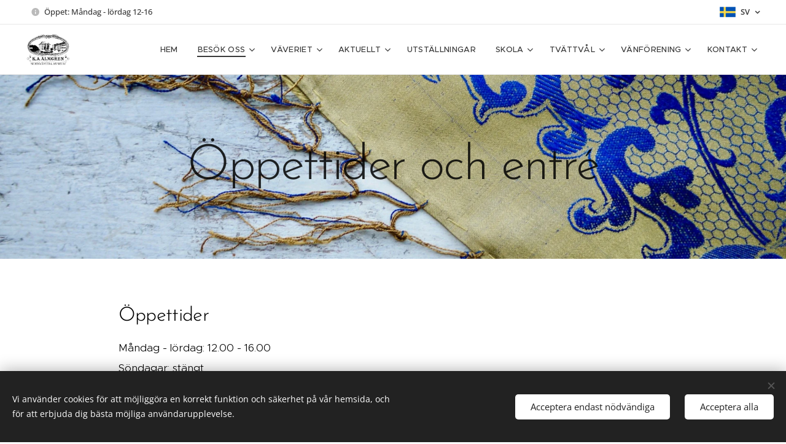

--- FILE ---
content_type: text/css
request_url: https://duyn491kcolsw.cloudfront.net/files/1d/1dr/1dr271.css?ph=448c53fec4
body_size: 123
content:
:root{--ac-color:#ed5891;--ac-color-h:337.04697986577185;--ac-color-s:80.54054054054055%;--ac-color-l:63.725490196078425%;--ac-color-rgb:237,88,145;--ac-acs:94;--ac-acl:25;--ac-acd:-20;--ac-basic:#fff;--ac-basic-rgb:255,255,255;--ac-basic-h:0;--ac-basic-s:0%;--ac-basic-l:100%}